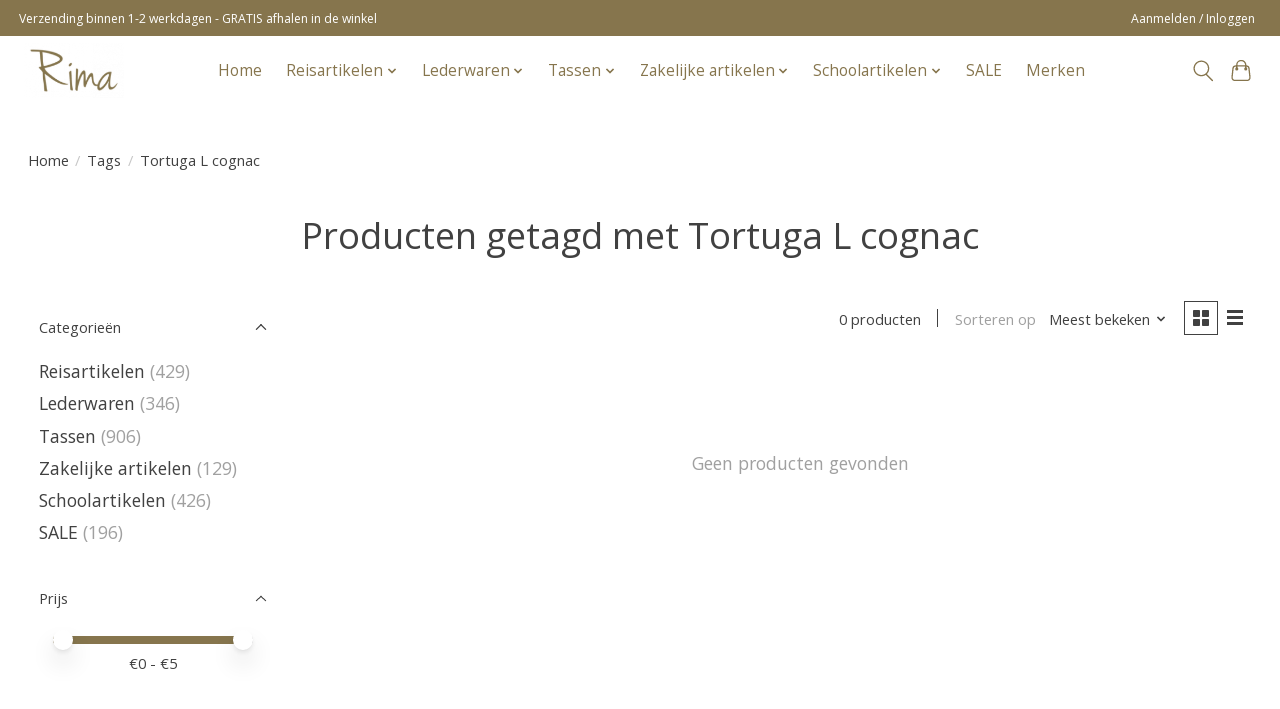

--- FILE ---
content_type: text/javascript;charset=utf-8
request_url: https://www.rimaroeselare-webshop.be/services/stats/pageview.js
body_size: -415
content:
// SEOshop 01-02-2026 01:03:18